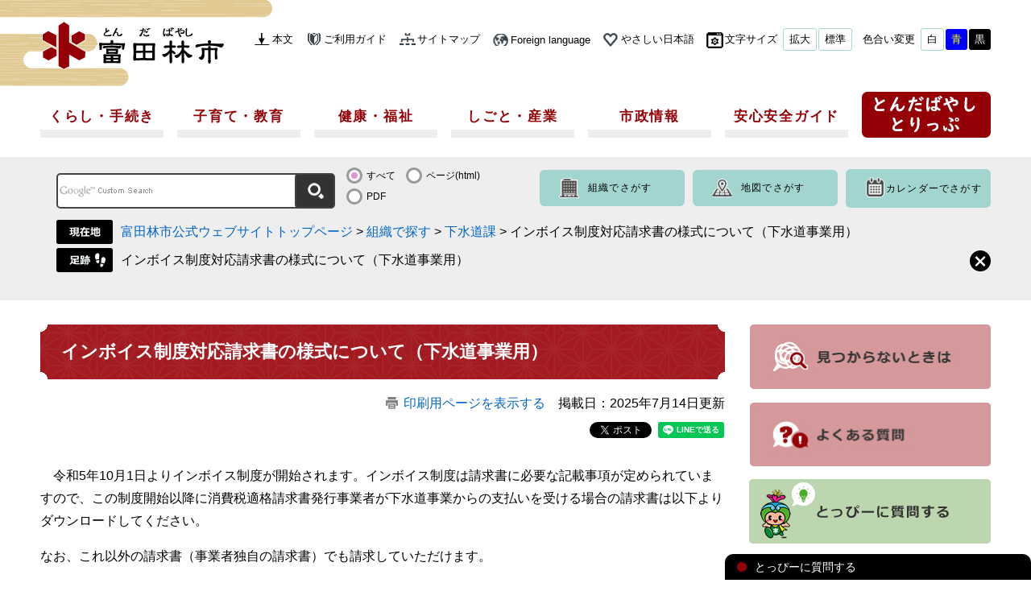

--- FILE ---
content_type: text/html
request_url: https://www.city.tondabayashi.lg.jp/site/water/93839.html
body_size: 20253
content:
<!DOCTYPE html>
<html lang="ja">
<head>
<meta http-equiv="X-UA-Compatible" content="IE=edge">
<meta charset="utf-8">
<meta name="keywords" content="インボイス制度対応請求書の様式について">
<meta name="description" content="インボイス制度対応請求書の様式について">
<meta property="og:locale" content="ja_JP">
<meta property="og:site_name" content="富田林市公式ウェブサイト">
<meta property="og:type" content="website">
<meta property="og:image" content="https://www.city.tondabayashi.lg.jp/img/ogillust.png">
<meta name="twitter:card" content="summary_large_image">
<meta property="og:title" content="インボイス制度対応請求書の様式について（下水道事業用）">
<meta name="viewport" content="width=device-width, initial-scale=1.0">
<title>インボイス制度対応請求書の様式について（下水道事業用） - 富田林市公式ウェブサイト</title>
<style  media="all">
@import url("/ssi/css/detail2.css");
@import url("/ssi/css/sp-detail2.css") screen and (max-width: 670px);
</style>
<link rel="stylesheet"  media="print" href="/ssi/css/print.css">
<script src="/ssi/js/color.js"></script>
<script src="/ssi/js/fontsize.js"></script>
<script src="/ssi/js/print.js"></script>
<link rel="shortcut icon" href="/favicon.ico" type="image/vnd.microsoft.icon">
<link rel="icon" href="/favicon.ico" type="image/vnd.microsoft.icon">
<link rel="apple-touch-icon" href="/apple-touch-icon.png">
<script src="/ssi/js/escapeurl.js"></script>
<script src="/ssi/js/jquery.js"></script>
<script src="/ssi/js/jquery-migrate.js"></script>
<script src="/ssi/js/checksp.js"></script>
<script src="/ssi/js/match-height.js"></script>
<script src="/ssi/js/common.js"></script>
<script src="/ssi/js/s-google.js"></script>
<script src="/ssi/js/footstep.js"></script>
<link rel="stylesheet" href="/ssi/css/footstep.css">
<!-- やさしい日本語・音声読み上げここから -->
<script src="https://tsutaeru.cloud/assets/snippet/js/tsutaeru.js?api_key=3098acea-051f-4a02-a1fc-b360d9173c8e"></script>
<script src="https://tsutaeru.cloud/assets/snippet/js/tsutaeru_mo.js"></script>
<script>
__tsutaeruMO.init({
	access_token: '26cb642a-bbb1-457f-971c-637c904fcd8a',
	exclusion_class: 'no_tsutaeru',
	toolbar: {
		message: true,
		fixed: false
	}
});
</script>
<script src="/ssi/js/tsutaeru-setting.js"></script>
<!-- やさしい日本語・音声読み上げここまで -->
<script src="/ssi/js/last-page-parts-load-1.js"></script>
<!-- Google tag (gtag.js) -->
<script async src="https://www.googletagmanager.com/gtag/js?id=G-6RX6X67CZQ"></script>
<script>
  window.dataLayer = window.dataLayer || [];
  function gtag(){dataLayer.push(arguments);}
  gtag('js', new Date());

  gtag('config', 'G-6RX6X67CZQ');
</script>
</head>
<body id="soshiki_detail">
<div id="fb-root"></div>
<script>(function(d, s, id) {
  var js, fjs = d.getElementsByTagName(s)[0];
  if (d.getElementById(id)) return;
  js = d.createElement(s); js.id = id;
  js.src = "//connect.facebook.net/ja_JP/sdk.js#xfbml=1&version=v2.0";
  fjs.parentNode.insertBefore(js, fjs);
}(document, 'script', 'facebook-jssdk'));</script>
<!-- コンテナここから -->
<div id="container">

<!-- レコメンドここから -->
<script src="/ssi/js/recommend.js"></script>
<iframe style="display:none;" id="oProxy" src="https://wwwa.netcrew-analysis.jp/recommend/proxy.html" title="レコメンド情報"></iframe>
<!-- レコメンドここまで -->

<span class="hide"><a id="pagetop">ページの先頭です。</a></span>
<span class="hide"><a href="#skip">メニューを飛ばして本文へ</a></span>

<!-- ヘッダー全体ここから -->
<div id="header">
<!-- header1ここから -->
<button type="button" id="spm_sp">スマートフォン表示</button>
<div id="spm_wrap"><button type="button" id="spm_menu"><span class="hide">メニュー</span></button><button type="button" id="spm_pc"><span class="hide">パソコン表示</span></button></div>
<div id="header2">
<!-- ヘッダーここから -->
<div id="he_left"><img src="/img/common/logo_background.png" alt="logo_background" class="logo_background"><p id="logo"><a href="/index2.html"><img src="/img/common/logo.png" alt="富田林市役所" width="230" height="64"></a></p></div>
<div id="he_right">
	<div id="he_right_a">

		<div id="header_func">
			<noscript><p>JavaScriptが無効のため、文字の大きさ・背景色を変更する機能を使用できません。</p></noscript>
			<ul>
				<li id="skip_link"><a href="#main">本文</a></li>
				<li><a href="/site/userguide/" class="userguide">ご利用ガイド</a></li>
				<li><a href="/sitemap.html" class="sitemap">サイトマップ</a></li>
				<li><a href="/site/userguide/foreign.html" lang="en" class="language">Foreign language</a></li>
				<li class="h_item h_item__easy">
					<a href="javascript:__tsutaeruMO.start();" class="h_easy js_easy_ari" id="btn_easy_start">やさしい日本語</a>
					<a href="javascript:__tsutaeruMO.reset();" class="h_easy js_easy_nsi js_tteru_reset_btn" id="btn_easy_reset">もとに戻す</a>
				</li>
				<li id="moji_size">
					<!-- 文字の大きさ変更ここから -->
					<dl>
					<dt>文字サイズ</dt><!--
					--><dd><a id="moji_large" href="javascript:fsc('larger');" title="文字サイズを拡大する">拡大</a></dd><!--
					--><dd><a id="moji_default" href="javascript:fsc('default');" title="文字サイズを標準にする">標準</a></dd>
					</dl>
					<!-- 文字の大きさ変更ここまで -->
				</li>
				<li id="haikei_color">
					<!-- 背景の変更ここから -->
					<dl>
					<dt>色合い変更</dt><!--
					--><dd><a id="haikei_white" href="javascript:SetCss(1);" title="背景色を白色に変更する">白</a></dd><!--
					--><dd><a id="haikei_blue"  href="javascript:SetCss(3);" title="背景色を青色に変更する">青</a></dd><!--
					--><dd><a id="haikei_black" href="javascript:SetCss(2);" title="背景色を黒色に変更する">黒</a></dd>
					</dl>
					<!-- 背景の変更ここまで -->
				</li>
			</ul>
		</div>

	</div>
</div>
<!-- ヘッダーここまで -->
</div>
<!-- header1ここまで -->
<!-- header2ここから -->
<div id="top_search">
<!-- グローバルタブここから -->
<div id="top_search_a">
<ul>
<li id="gnav1"><a href="/life/1/">くらし・手続き</a></li>
<li id="gnav2"><a href="/life/2/">子育て・教育</a></li>
<li id="gnav3"><a href="/life/3/">健康・福祉</a></li>
<li id="gnav4"><a href="/life/4/">しごと・産業</a></li>
<li id="gnav5"><a href="/life/5/">市政情報</a></li>
<li id="gnav6"><a href="/life/6/">安心安全ガイド</a></li>
<li id="gnav0"><a href="https://tondabayashi-trip.com/"><span class="hide">とんだばやしとりっぷ</span></a><span class="external_link_text">＜外部リンク＞</span></li>
</ul>
</div>
<!-- グローバルタブここまで -->
</div>
<div id="nav" class="clone-nav">
<div id="nav_top_search_a">
<ul>
<li id="nav_gnav7"><a href="/"></a></li>
<li id="nav_gnav1"><a href="/life/1/">くらし・手続き</a></li>
<li id="nav_gnav2"><a href="/life/2/">子育て・教育</a></li>
<li id="nav_gnav3"><a href="/life/3/">健康・福祉</a></li>
<li id="nav_gnav4"><a href="/life/4/">しごと・産業</a></li>
<li id="nav_gnav5"><a href="/life/5/">市政情報</a></li>
<li id="nav_gnav6"><a href="/life/6/">安心安全ガイド</a></li>
<li id="nav_gnav8"><a href="https://tondabayashi-trip.com/">とんだばやしとりっぷ</a><span class="external_link_text">＜外部リンク＞</span></li>
</ul>
</div></div>
<div id="header_search_wrap">
<div id="header_search">
<!-- 検索ここから -->
<div id="top_search_keyword">
<!-- Googleカスタム検索ここから -->
<form aria-label="キーワード検索フォーム" action="/search.html" method="get" id="cse-search-box" name="cse-search-box" onsubmit="return google_go();">
<input type="hidden" name="cx" value="001862612500113099491:j2tuiar3n2k"><!--
--><input type="hidden" name="cof" value="FORID:11"><!--
--><input type="hidden" name="ie" value="UTF-8"><!--
--><input type="hidden" name="q" id="q" value=""><!--
--><input type="text" name="init_q" value="" id="tmp_query"><!--
--><input type="submit" value="" id="submit" name="sa">
<div id="cse_filetype">
<fieldset>
<legend class="hide">検索対象</legend>
<span class="cse_filetypeselect"><input type="radio" name="google_filetype" id="filetype_all" value="" checked="checked"><label for="filetype_all" onclick="return clickInput(this);" onkeypress="return clickInput(this);">すべて</label></span>
<span class="cse_filetypeselect"><input type="radio" name="google_filetype" id="filetype_html" value="1"><label for="filetype_html" onclick="return clickInput(this);" onkeypress="return clickInput(this);">ページ(html)</label></span>
<span class="cse_filetypeselect file_pdf"><input type="radio" name="google_filetype" id="filetype_pdf" value="2"><label for="filetype_pdf" onclick="return clickInput(this);" onkeypress="return clickInput(this);">PDF</label></span>
</fieldset>
</div>
</form>
<script src="//www.google.com/coop/cse/brand?form=cse-search-box"></script>
<!-- Googleカスタム検索ここまで -->
</div>
<!-- 検索ここまで -->
<div id="header_search_link">
<ul>
<li id="soshiki_search"><a href="/soshiki/">組織でさがす</a></li>
<li id="map_search"><a href="/soshiki/6/14047.html">地図でさがす</a></li>
<li id="calendar_search"><a href="/calendar/">カレンダーでさがす</a></li>
</ul>
</div>
</div>
</div>
<!-- header2ここまで -->
</div>
<!-- ヘッダー全体ここまで -->
<!-- ぱんくずナビここから -->
<div id="pankuzu_header">
<div id="pankuzu_wrap">
<!-- [[pankuzu_start]] -->
<div class="pankuzu">
<span class="pankuzu_class pankuzu_class_top"><a href="/">富田林市公式ウェブサイトトップページ</a></span>
<span class="pankuzu_mark"> &gt; </span>
<span class="pankuzu_class"><a href="/soshiki/">組織で探す</a></span>
<span class="pankuzu_mark"> &gt; </span>
<span class="pankuzu_class"><a href="/soshiki/49/">下水道課</a></span>
<span class="pankuzu_mark"> &gt; </span>
<span class="pankuzu_class pankuzu_class_current">インボイス制度対応請求書の様式について（下水道事業用）</span>
</div>
<!-- [[pankuzu_end]] -->

<!-- [[pankuzu2_start]] --><!-- [[pankuzu2_end]] -->

<!-- [[pankuzu_life_start]] --><!-- [[pankuzu_life_end]] -->
</div>
</div>
<!-- ぱんくずナビここまで -->
<div id="mymainback">

<!-- サイドバー1ここから -->
<!-- サイドバー1ここまで -->

<!-- メインここから -->
<div id="main">
<div id="main_a">
<hr class="hide">
<p class="hide"><a id="skip">本文</a></p>



<div id="main_header">
<h1>インボイス制度対応請求書の様式について（下水道事業用）</h1>
</div>

<!-- main_bodyここから -->
<div id="main_body">
<div id="content_header" class="text_r"><span><a id="print_mode_link" href="javascript:print_mode();">印刷用ページを表示する</a></span><span>掲載日：2025年7月14日更新</span><br><span id="common_button_sns">
<span id="sns_button_twitter"><a href="https://twitter.com/share" class="twitter-share-button">Tweet</a><span class="external_link_text">＜外部リンク＞</span> <script>!function(d,s,id){var js,fjs=d.getElementsByTagName(s)[0],p=/^http:/.test(d.location)?'http':'https';if(!d.getElementById(id)){js=d.createElement(s);js.id=id;js.src=p+'://platform.twitter.com/widgets.js';fjs.parentNode.insertBefore(js,fjs);}}(document, 'script', 'twitter-wjs');</script></span>

<span id="sns_button_facebook"><script>document.write('<span class="fb-share-button" data-href="'+htmlspecialchars_URL(location.href)+'" data-layout="button" data-size="small"><a target="_blank" rel="noreferrer noopener" href="https://www.facebook.com/sharer/sharer.php?u='+htmlspecialchars_URL(location.href)+'&src=sdkpreparse" class="fb-xfbml-parse-ignore">シェアする</a></span>');</script></span>


<span id="sns_button_line">
<script>
	document.write('<div class="line-it-button" data-lang="ja" data-type="share-a" data-url="' + htmlspecialchars_URL(location.href) + '" style="display: none;"></div>');
</script>
<script src="https://d.line-scdn.net/r/web/social-plugin/js/thirdparty/loader.min.js" async="async" defer="defer"></script>
</span>
</span></div>

<div class="detail_free" ><p>　令和5年10月1日よりインボイス制度が開始されます。インボイス制度は請求書に必要な記載事項が定められていますので、この制度開始以降に消費税適格請求書発行事業者が下水道事業からの支払いを受ける場合の請求書は以下よりダウンロードしてください。</p>

<p>なお、これ以外の請求書（事業者独自の請求書）でも請求していただけます。</p>

<h2>PDF形式</h2>

<ul style="margin-left: 1em;">
<li><a href="/uploaded/attachment/93024.pdf">(PDF版)(1)【下水道事業用】請求書 [PDFファイル／75KB]</a></li>
<li><a href="/uploaded/attachment/93025.pdf">(PDF版)(2)【下水道事業用】業務委託請求書（完了払） [PDFファイル／68KB]</a></li>
<li><a href="/uploaded/attachment/93026.pdf">(PDF版)(3)【下水道事業用】業務委託請求書（前払金・部分払・竣工払） [PDFファイル／79KB]</a></li>
<li><a href="/uploaded/attachment/93027.pdf">(PDF版)(4)【下水道事業用】工事請負請求書（竣工払） [PDFファイル／67KB]</a></li>
<li><a href="/uploaded/attachment/93035.pdf">(PDF版)(5)【下水道事業用】工事請負請求書（前払金・部分払・竣工払） [PDFファイル／78KB]</a></li>
</ul>

<h2>Excel形式</h2>

<ul style="margin-left: 1em;">
<li><a href="/uploaded/attachment/107370.xls">(1)【下水道事業用】請求書 [Excelファイル／105KB]</a></li>
<li><a href="/uploaded/attachment/107371.xls">(2)【下水道事業用】業務委託請求書（完了払） [Excelファイル／52KB]</a></li>
<li><a href="/uploaded/attachment/107372.xls">(3)【下水道事業用】業務委託請求書（前払金・部分払・竣工払） [Excelファイル／54KB]</a></li>
<li><a href="/uploaded/attachment/107373.xls">(4)【下水道事業用】工事請負請求書（竣工払） [Excelファイル／48KB]</a></li>
<li><a href="/uploaded/attachment/107374.xls">(5)【下水道事業用】工事請負請求書（前払金・部分払・竣工払） [Excelファイル／81KB]</a></li>
</ul>
</div>










<div>
<div class="pdf_download">
<p class="pdf_img"><a href="https://get.adobe.com/jp/reader/" target="_blank"><img src="/uploaded/library/get_adobe_reader.png" width="158" height="39" alt="Adobe Reader" class="img_b"></a><span class="external_link_text">＜外部リンク＞</span></p>
<p class="tenpu_txt">
PDF形式のファイルをご覧いただく場合には、Adobe社が提供するAdobe Readerが必要です。<br>
Adobe Readerをお持ちでない方は、バナーのリンク先からダウンロードしてください。（無料）<br class="floatend">
</p>
</div>
<!-- [[add-template-windowsmediaplayer]] -->
</div>
<!-- section_footerここから -->
<div id="section_footer">
<div id="section_footer_title"><h2>このページに関するお問い合わせ先</h2></div>
<div id="section_footer_name"><strong><a href="/soshiki/49/">下水道課</a></strong></div>
<div id="section_footer_info">
<span class="section_footer_zip">〒584-0084</span>
<span class="section_footer_address">大阪府富田林市桜ケ丘町2-8<br>
（郵便物発送先は、〒584-8511　大阪府富田林市常盤町1-1）<br>
メールアドレス：gesui@city.tondabayashi.lg.jp</span><br>
<span class="section_footer_tel">電話：0721-25-1000</span>
<span class="section_footer_grpname">（代表）</span>
<span class="section_footer_fax">　ファクス：0721-24-6876</span><br>
<p class="list_email"><a href="https://www.city.tondabayashi.lg.jp/form/detail.php?sec_sec1=49&lif_id=129450">メールでのお問い合わせはこちら</a></p>
</div>
</div>
<!-- section_footerここまで -->


<div id="main_osusume_contents">
	<h2>おすすめコンテンツ</h2>
	<input type="hidden" id="osusume_ctg_id" value="0"> 
	<div id="osusume_contents_area"></div>
</div>


</div>
<!-- main_bodyここまで -->

</div>
</div>
<!-- メインここまで -->
<hr class="hide">

<!-- サイドバー2ここから -->
<div id="sidebar2" class="cf">

<div id="important_noticest_area"></div>

<!-- レコメンドここから -->
<div id="recommend_tag" style="display: none;">
<div id="sidebar_recommend">
<div id="recommend_title"><h2><img src="/img/common/ttl_recommend.png" alt="このページを見ている人はこんなページも見ています" width="262" height="53"></h2></div>
<!-- [[recommend_tag]] -->
</div>
</div>
<!-- レコメンドここまで -->
<div id="common_banner_link">
<ul>
<li><a href="/sitemap.html"><img src="/img/common/banner_mitsukaranai.jpg" width="300" height="80" alt="見つからないときは"></a></li>
<li><a href="/life/sub/2/"><img src="/img/common/banner_faq.jpg" width="300" height="80" alt="よくある質問"></a></li>
<li><a href="/webchat.html"><img src="/img/common/toppy_webchat.jpg" width="300" height="80" alt="とっぴーに質問する"></a></li>
</ul>
</div>
</div>
<!-- サイドバー2ここまで -->

<!-- footer0ここから -->
<div></div>
<!-- footer0ここまで -->

</div><!-- 3カラム終わり -->

<!-- フッターここから -->
<div id="footer">
<!-- footer1ここから -->
<div id="footer_icon">
<!-- <div id="effort"></div> -->
<div id="backortop">
<div id="to_top"><a href="#pagetop"><span>このページのトップへ</span></a></div>
<a href="javascript:history.back();" id="to_back"><img src="/img/common/previous_page.png" alt="previous_page"></a>
</div>
</div>
<div id="footer_navi">
<ul>
<li><a href="/site/userguide/about.html">リンク・著作権・免責事項</a></li><!--
--><li><a href="/site/userguide/privacy.html">個人情報保護</a></li><!--
--><li><a href="/site/userguide/accessibility.html">ウェブアクセシビリティ</a></li><!--
--><li><a href="/soshiki/6/1841.html">リンク集</a></li>
</ul>
</div>
<!-- footer1ここまで -->
<!-- author_infoここから -->
<div id="author_info">
<div id="author_box">
<p>
<span class="f_author">富田林市役所</span><br>
<span class="f_number">法人番号 &nbsp;&nbsp;7000020272141</span><br>
<span class="f_address">〒584-8511 大阪府富田林市常盤町1-1</span><span class="f_contact"><span>電話：0721-25-1000（代表）</span><span>ファクス：0721-25-9037</span></span><br>
<span class="f_detail">開庁時間：月曜日～金曜日（土・日曜、祝日、年末年始（12月29日～1月3日）を除く）9時00分～17時30分</span><br>
</p>
<div id="information">
<div id="footer_access"><a href="/soshiki/6/1843.html">市役所へのアクセス</a></div>
<div id="footer_mail"><a href="/site/siminnokoe/toiawase.html">メールでのお問い合わせ</a></div>
<div id="footer_sdgs"><a href="/soshiki/4/30351.html"><img src="/img/top/bnr_footer_sdgs.png" alt="富田林市はエス・ディー・ジーズに取り組んでいます"></a></div>
</div>
<div id="footer_img"></div>
<p id="copyright">Copyright(C) 2018 Tondabayashi City.</p>
</div>
</div>
<!-- author_infoここまで -->
<!-- バナー広告ここから -->
<!-- バナー広告ここまで -->
</div><!-- フッターここまで -->

</div><!-- コンテナここまで -->


<script>
  (function (c, n, s) {
    if (c[n] === void 0) {c['ULObject'] = n;
      c[n] = c[n] || function () {(c[n].q = c[n].q || []).push(arguments)};
      c[n].l = 1 * new Date();var e = document.createElement('script');
      e.async = 1;e.src = s + "/chatbot.js";
      var t = document.getElementsByTagName('script')[0];t.parentNode.insertBefore(e, t);}
    })(window, 'ul_widget', 'https://support-widget.nakanohito.jp');
  ul_widget('init', {'id': 260});
</script>

</body>
</html>

--- FILE ---
content_type: text/html
request_url: https://www.city.tondabayashi.lg.jp/parts/last_page_osusume_contents_0.html?_=1768737404081
body_size: 1123
content:
<ul><li><div><a href="/site/kazei/42960.html"><img src="/parts/image/r3zeikaisei.png" alt="令和3年度分より個人住民税における未婚のひとり親に対する税制が見直されました"></a></div><div><a href="/site/kazei/42960.html"><span class="osusume_link">個人住民税における未婚のひとり親に対する税制が見直されました</span></a></div></li><li><div><a href="https://www.city.tondabayashi.lg.jp/site/iju/"><img src="/parts/image/ijuu.png" alt="富田林市移住応援ポータルサイト"></a></div><div><a href="https://www.city.tondabayashi.lg.jp/site/iju/"><span class="osusume_link">富田林市移住応援ポータルサイト</span></a></div></li><li><div><a href="/soshiki/32/20690.html"><img src="/parts/image/akiyabanku.png" alt="空き家バンク制度を創設。登録物件募集中"></a></div><div><a href="/soshiki/32/20690.html"><span class="osusume_link">富田林市空き家バンク制度について</span></a></div></li><li><div><a href="/soshiki/19/10037.html"><img src="/parts/image/tyoukai.png" alt="町会・自治会への加入のご案内"></a></div><div><a href="/soshiki/19/10037.html"><span class="osusume_link">町会・自治会への加入のご案内</span></a></div></li></ul>

--- FILE ---
content_type: text/css
request_url: https://www.city.tondabayashi.lg.jp/ssi/css/sp-layout.css
body_size: 8307
content:
@charset "utf-8";

html {
	font-size: 62.5%;
}
body {
	min-width: 320px;
	word-break: normal;
	font-size: 1.4rem !important;
}

#print_mode_link {
	display: none;
}

/* ブックマーク機能 */
#keep_page {
	display: none !important;
}

/* ヘッダ */
#header {
	margin: 0px;
	padding: 0px;
	width: auto;
	height: auto;
	position: relative;
}

#header2 {
	display: block;
	width: 100%;
	height: auto;
	min-height: 72px;
	margin: 0px;
	padding: 0px;
	background: #000;
	position: relative;
	top: 0;
	left: 0;
	z-index: 1;
}

#header2 > div#he_right {
	display: none;
	text-align: left;
}
.acc_open #header2 > div#he_right {
	display: block;
}
#header_func {
	color: #fff;
}
#header_func > ul {
	-webkit-box-pack: center;
	    -ms-flex-pack: center;
	        justify-content: center;
}
#header_func > ul li {
	padding-bottom: .5em;
}
#header_func ul li a,
#header_func ul li dd a,
#header_func dt, #header_func dd {
	color: #fff;
}
#header_func ul li a {
	padding-top: 5px;
	padding-bottom: 5px;
}
#header_func > ul li#skip_link {
	display: none;
}
#header_func #moji_size dl {
	background: none;
	padding-left: 0px;
}
#header2 > div#he_left {
	display: block;
	width: fit-content;
	height: auto;
}
#he_left p a img,
#he_left h1 a img {
	visibility: hidden;
	width: 160px;
	height: 45px;
	margin: 10px 0px 10px 15px;
	padding: 0px;
}

#he_left .logo_background {
	visibility: hidden;
}
#he_left p#logo, #he_left h1#logo {
	margin: 0px;
	position: relative;
}
#he_left p#logo a, #he_left h1#logo a {
	background: url(/img/common/nav_logo.png);
	background-size: 120px auto;
	background-repeat: no-repeat;
	background-position: center center;
	margin: 0px 0px 0px 15px;
}

#spm_wrap {
	display: block;
	position: absolute;
	z-index: 100;
	top: 15px;
	right: 15px;
	width: 100px;
	height: 40px;
	margin: 0px auto;
	padding: 0px;
	text-align: right;
}
#spm_wrap button {
	position: absolute;
	right: 0px;
	display: block;
	width: 45px;
	height: 40px;
	margin: 0px;
	padding: 0px;
	color: transparent;
	background-position: center center;
	background-repeat: no-repeat;
	background-size: cover;
	background-color: #000;
	-webkit-border-radius: 4px;
	-moz-border-radius: 4px;
	border-radius: 4px;
	border: none;
}

.acc_close button#spm_menu {
	background-image:url(/img/sp/btn_menu.png);
	padding-bottom: 15px;
}
.acc_close.acc_open > button#spm_menu {
	background-image:url(/img/sp/menu_close.png);
	padding-bottom: 15px;
}


#spm_wrap button#spm_pc {
        /* display: none; */
	left: 0px;
	background-image: url(/img/sp/btn_pc.png);
}

#spm_sp {
	padding: 10px;
	position: fixed;
	background: rgba(0,0,0,0.5);
	width: 100%;
	z-index: 100;
	top: 0;
	color: #fff;
	font-weight: bold;
	font-size: 1.4rem;
}

/* パンくず */
#pankuzu_wrap {
	width: 100%;
	margin: 0px;
	padding: 0px;
}
#pankuzu_header {
	padding: 5px 10px;
}
.pankuzu, .pankuzu:first-child {
	/* padding: 5px 0px 5px 80px; */
}
.pankuzu:first-child {
	background-position: top 5px left;
	padding-left: 80px;
}
/* あしあと */
#footstep_wrap {
	display: none;
}

/* ページ内目次 */
#sp_page_index_link_wrap, #main_body #sp_page_index_link_wrap {
	display: block;
	width: auto;
	padding: 10px;
}

#sp_page_index_link_toggle {
	width: 100%;
	height: auto;
	margin: 0px;
	padding: 1rem;
	font-size: 1.8rem;
	border: 1px solid #333;
	background: url(/img/sp/acc_open.png) no-repeat right 10px center #eee;
	background-size: 20px;
	border-radius: 10px;
}
#sp_page_index_link_toggle.open {
	background-image: url(/img/sp/acc_close.png);
}
#sp_page_index_link_toggle:focus {
	outline: none;
}

#main #main_a ul#sp_page_index_link {
	list-style: none;
	margin: 0px;
	padding: 0px;
}

#main #main_a ul#sp_page_index_link li {
	border-bottom: 1px solid #ccc
}
#main #main_a ul#sp_page_index_link li a {
	display: block;
	padding: 12px;
	padding-right: 24px;
	background: url(/img/sp/arrow_r.png) no-repeat right 10px center;
	background-size: 9px 14px;
	text-decoration: none;
}
#main #main_a ul#sp_page_index_link li a.sp_headtype_h2 {padding-left: 10px;font-size: 2.0rem;line-height: 1.2em;}
#main #main_a ul#sp_page_index_link li a.sp_headtype_h3 {padding-left: 20px;font-size: 1.8rem;line-height: 1.2em;}
#main #main_a ul#sp_page_index_link li a.sp_headtype_h4 {padding-left: 30px;font-size: 1.6rem;line-height: 1.2em;}
#main #main_a ul#sp_page_index_link li a.sp_headtype_h5 {padding-left: 40px;font-size: 1.4rem;line-height: 1.2em;}
#main #main_a ul#sp_page_index_link li a.sp_headtype_h6 {padding-left: 50px;font-size: 1.2rem;line-height: 1.2em;}

/* 3カラム */
#mymainback {
	width: auto;
	clear: both;
	float: none;
	margin: 0px;
	padding: 0px;
	display: -webkit-box;
	display: -moz-box;
	display: -ms-flexbox;
	display: -webkit-flex;
	display: flex;
	-webkit-flex-direction: column;
	flex-direction: column;
}

#main {
	-webkit-order: 10;
	order: 10;
	clear: both;
	float: none;
	margin: 0px;
	padding: 0px;
}
#main_a {
	width: 100%;
	margin: 0px !important;
	padding: 0px !important;
	z-index: 2;
	position: relative;
}

#sidebar1 {
	-webkit-order: 20;
	order: 20;
	clear: both;
	float: none;
	margin: 0px;
	padding: 0px;
	left: 0px;
	width:auto;
}

#sidebar2 {
	-webkit-order: 30;
	order: 30;
	clear: both;
	float: none;
	margin: 0px;
	padding: 0px;
}

/* フッター */
#footer {
        -webkit-order: 40;
	order: 40;
	clear: both;
	float: none;
	margin: 0px;
	padding: 0px;
	background: #950006;
}
#information div {
	margin-bottom: 10px;
}
#footer > div {
	width: 100%;
}
#footer > div#footer_navi,
#footer > div#author_info #author_box > p:not(#copyright) {
	padding-right: 0;
}
#footer #footer_icon {
	padding-top: 30px;
	display: -webkit-box;
	display: -ms-flexbox;
	display: flex;
	-ms-flex-wrap: nowrap;
	flex-wrap: nowrap;
	-webkit-box-pack: justify;
	-ms-flex-pack: justify;
	justify-content: flex-end;
}

#footer > div#footer_navi {
	margin-top: 10px;
}
#footer_navi ul {
	width: auto;
	padding: 20px 0px 15px 0px;
        font-size: 1.3rem;
	text-align: center;
}
#footer_navi li {
	margin-bottom: 18px;
}
#footer_navi li a {
	padding: 0px 10px;
}

#author_info {}

#author_box {
	background: none;
	padding: 10px;
}
#information{
	text-align: center;
}
#author_box p span {
	font-size: 1.3rem;
}
#author_box p span.f_author {
	display: block;
	padding: 0px;
}
#author_box p span.f_author:after {
	display: none;
}
#footer_img {
	background: url(/img/common/bg_footer.png) no-repeat center;
	height: 352px;
}
#author_box p#copyright {
	margin: 5px 0px 2px 0px;
	font-size: 1.2rem;
}

/* ページトップ */
#effort {
	position: relative;
        display: inline-block;
        width: auto;
        margin-top: 8px;
}
#backortop {
	display: inline-block;
}
#backortop div, #backortop a {
        position: static;
}

/* 見つからないとき・よくある質問バナー */
#common_banner_link {
	width: 100%;
	margin: 10px 0;
}
#common_banner_link li, #sidebar1 #common_banner_link li, #sidebar2 #common_banner_link li {
	display: inline-block;
	vertical-align: top;
	max-width: 46%;
	padding: 0;
	min-width: 298px;
	float: left;
	margin: 0px 0px 10px 10px;
}
#common_banner_link li img {
	max-width: 100%;
	height: auto;
}

/* サイドバー */
.sidebar1_box {
	width: auto;
	float: none;
	margin-bottom: 1px;
	padding: 0px;
	border: none;
}

#sidebar2 h2 {
	text-align: left;
}

#sidebar2 .kanren_back h2 {
	display: block;
	width: auto;
}

#sidebar2 .kanren_back_white {
	width: auto;
	height: auto;
	padding: 2px;
	border-top: 1px solid #bfbfbf;
}
#sidebar2 .kanren_back_white h2 {
	border-left: 4px solid #F00;
	margin: 5px;
	line-height: 1;
	height: auto;
}

#sidebar2 .tit_thema {
	float: none !important;
	clear:both !important;
	background: none;
	padding: 0px;
	margin: 0px 0px 4px 0px;
	width: 100% !important;
	color: #000;
}
#sidebar2 .tit_thema h2 {
	float: none;
	min-height: 0px;
}

#sidebar2 p {
	margin: 0px;
	padding: 2px;
}

#sidebar2_top,
#sidebar2_bottom img {
	display: none;
}

#sidebar2 .kanren_back {
	padding: 0px;
}

#main_body .text_r {
	padding: 4px 12px;
}

--- FILE ---
content_type: text/css
request_url: https://www.city.tondabayashi.lg.jp/ssi/css/sp-parts-general.css
body_size: 3047
content:
@charset "utf-8";
#main_body {
	width: auto !important;
	margin: 0px;
	padding: 0px;
	float: none;
	line-height: 1em;
	word-wrap: break-word;
}

#main_header .h1box{
  padding:3px 0px 3px;
}

#main #main_a h1 {
	/*padding: 0.8em;*/
}

#main_header_img h1{
  border:none !important;
}

#main_body h2, #main_body h3, #main_body h4, #main_body h5, #main_body h6{
	line-height: 1.5em;
}

#main_body h2{
	margin: 10px 0px 10px 0px;
	border-left:none;
	border-right:none;
	border-top: none;
}

#main_body h3{
	margin-bottom:0px;
	margin-top:10px;
	border-left:none;
	border-right:none;
}

#main #main_a h3{}

#main #main_a h3.acc_title{
	margin: 0px;
}
#main #main_a h3 a{}

#main_body h4{}

#main #main_a #in_sidebar2 .menu_list_a ul{
	margin:0px;
	float:none;
	padding:0px;
	text-align:center;
}

#main #main_a #main_header{
	width:auto;
	margin-bottom: 10px;
	background-size: auto 48px;
}
#main #main_a #main_header2-1{
	width: auto;
	height: 60px;
	background-size: contain;
	margin-bottom: 0px;
}

#main_body .h2box, #kakubu_body .h2box{
	margin:0px;
}

#main #main_a ul{
	margin:0px;
}

#main_body li{
	list-style-position:outside;
}

#main_header{
	margin:0px;
	padding:0px;
	background-position:bottom left;
}

#main_header h1{
	padding: 12px;
}

#main #main_a .list_type_b_list h2{
	margin-bottom:0px !important;
	margin-top:0px;
}

/* 大分類 */
.link_box｛
	border: 1px solid red;
	float: none !important;
｝

.link_box .link_ichiran1 {
	margin: 10px 0px 20px 0px;
}

#main #main_a #lifestage .down_arrow {
	float: left;
}

.soshiki_header span {
	padding-bottom: 7px;
}

/* 新着情報一覧ページ */
#main_body .list_ccc_new ul {
	width: 100%;
	height: auto;
	margin: 0px;
	padding: 0px;
}
#life_list2 #main #main_a .list_ccc_new ul,
#life_list1 #main #main_a .list_ccc_new ul {
	width: 100%;
}
#main #main_a .list_ccc_new li {
clear: both;
 	list-style: none outside none;
	margin: 0px;
	padding: 12px;
	padding-right: 24px;
	background: url(/img/sp/arrow_r.png) no-repeat 97% center;
	background-size: 9px 14px;
	line-height: 1.2em;
	border-bottom: 2px solid #EEEEEE;
	-webkit-box-sizing: border-box;
	-moz-box-sizing: border-box;
	box-sizing: border-box;
	width: 100%;
}
#main_body .list_ccc_new li > span:first-child {
	position: static;
	padding-left: 0px;
}
#main_body .list_ccc_new li > span:first-child:before {
	display: none;
}
.list_ccc_new .span_a,
.list_ccc_new .span_b,
.list_ccc_new .span_c {
	/*display: block;*/
	float: none;
	width: auto;
	margin: 0px;
	padding: 0px;
	border: none;
	background: none;
}

/* 目的 */
#soshiki_detail #main #main_a .recommend_content {
	width: 100%;
	display: block;
	margin-top: -0.7em;
}
#soshiki_detail #main #main_a .recommend_content ul {
	width: auto;
	margin: 0px;
	display: inline-block;
}
#soshiki_detail #main #main_a .recommend_content li {
	width: 35%;
	display: inline-block;
	vertical-align: top;
}
#soshiki_detail #main #main_a .recommend_content li >img {
	max-width: 100%;
}
#section_footer_info p.list_email {
	/* width: 35%; */
}

--- FILE ---
content_type: text/css
request_url: https://www.city.tondabayashi.lg.jp/ssi/css/sp-parts.css
body_size: 11951
content:
@charset "utf-8";

/* リスト */
.list_type_a_list {
	border: none;
	margin: 10px 0px;
	padding: 0px;
}
.list_type_a_title, h2.list_type_a_title {
	background-position: 5px center;
	padding: 15px 10px 15px 45px;
}

.list_type_a_list dl,
.list_ccc dl {
	padding: 0px;
}
.list_type_a_list dl dt,
.list_ccc dl dt {
	display: none;
}
.list_type_a_list dl dd,
.list_ccc dl dd {
	padding: 12px 15px;
	border-bottom: 1px solid #cccccc;
	background: url("/img/icon_migi1.gif") no-repeat 4px center;
}
.list_type_a_list dl dd,
.list_ccc > dl {
	border-top: 1px solid #cccccc;
}
.list_type_a_list dl dd,
.list_ccc > dl > * {
	border-top: none;
}
.list_type_a_list dl dd a,
.list_ccc dl dd a {
	display: block;
}

.list_type_information {
	width: 100%;
	padding-top: 10px;
}
.list_type_information .list_type_a_title {
	min-width: 94px;
}
.link_box span {
	display: inline-block;
	width: auto;
	min-width: 83px;
	margin-bottom: 10px;
}
.link_box .link_rss a, .link_box .link_ichiran a, .link_box .link_ichiran1 a {
	padding-right: 20px;
}
.list_type_b_list h2 {
	padding: 10px;
}

#main #main_a .list_ccc ul {
	width: 100%;
	height: auto;
	margin: 0px;
	padding: 0px;
}
#life_list2 #main #main_a .list_ccc ul,
#life_list1 #main #main_a .list_ccc ul {
	width: 100%;
}
#main #main_a .list_ccc li {
	clear: both;
	list-style: none outside none;
	margin: 0px;
	padding: 12px;
	padding-right: 24px;
	background: url(/img/sp/arrow_r.png) no-repeat 97% center;
	background-size: 9px 14px;
	line-height: 1.2em;
	border-bottom: 2px solid #EEEEEE;
	-webkit-box-sizing: border-box;
	-moz-box-sizing: border-box;
	box-sizing: border-box;
	width: 100%;
}

#main_body .list_ccc li > span:first-child {
	position: static;
	padding-left: 0px;
}
#main_body .list_ccc li > span:first-child:before {
	display: none;
}

#main #main_a .list_ccc li.thumb_li {
        border-bottom: 2px dotted #ccc;
        background: none;
}

.list_ccc .span_a,
.list_ccc .span_b,
.list_ccc .span_c {
	/*display: block;*/
	float: none;
	width: auto;
	margin: 0px;
	padding: 0px;
	border: none;
	background: none;
}

.list_ccc .span_d {}
.list_ccc .span_e {}
.list_ccc .span_h {}

.navigation {
	width: auto;
	margin: 0px;
	padding: 0px;
}
#main #main_a #main_body .navigation ul {
	margin: 0px;
	padding: 0px;
}
#main #main_a #main_body .navigation li {
	display: block;
	margin: 0px;
	padding: 12px;
	border: none;
	border-bottom: 1px solid #ccc;
}
#main #main_a #main_body .navigation li a {
	display: block;
	background: url(/img/sp/arrow_r.png) no-repeat right 10px center;
	background-size: 9px 14px;
	padding-right: 24px;
}

#life #main_body > br {
	display: none;
}

.link_box span.link_ichiran {
	line-height: 140%;
}

p.no_data {
	margin: 0px;
	padding: 10px;
}

/* リスト（サムネイルあり） */
div.list_pack > span.span_d,
.list_type_a_list div.list_pack > span.span_d {
	width: 120px;
	height: 80px;
}
div.list_pack > span.span_d img,
.list_type_a_list div.list_pack > span.span_d img {
	max-width: 120px;
	max-height: 80px;
}
div.list_pack > span.span_d:empty:before,
.list_type_a_list div.list_pack > span.span_d:empty:before {
	width: 100px;
	font-size: 1.1rem;
}
div.list_pack > span.span_e,
.list_type_a_list div.list_pack > span.span_e {
	padding: 0px 10px;
}

/* メニューリスト */
.menu_list_a {}

.menu_list_b,
#sidebar1 .menu_list_b, #sidebar2 .menu_list_b,
.menu_list_c,
#sidebar1 .menu_list_c, #sidebar2 .menu_list_c {
	width: auto;
	margin: 0;
	padding: 10px;
}
.menu_list_b li,
#sidebar1 .menu_list_b li, #sidebar2 .menu_list_b li,
.menu_list_c li,
#sidebar1 .menu_list_c li, #sidebar2 .menu_list_c li {
	display: block;
	margin: 0px;
	padding: 12px;
	border: none;
	border-bottom: 1px solid #ccc;
}
.menu_list_b li a,
#sidebar1 .menu_list_b li a, #sidebar2 .menu_list_b li a,
.menu_list_c li a,
#sidebar1 .menu_list_c li a, #sidebar2 .menu_list_c li a {
	display: block;
	background: url(/img/sp/arrow_r.png) no-repeat right 10px center;
	background-size: 9px 14px;
	padding: 0px;
	padding-right: 24px;
}
.menu_list_b li > span:first-child,
#sidebar1 .menu_list_b li > span:first-child, #sidebar2 .menu_list_b li > span:first-child,
.menu_list_c li > span:first-child,
#sidebar1 .menu_list_c li > span:first-child, #sidebar2 .menu_list_c li > span:first-child {
	padding-left: 0px;
}
.menu_list_b li > span:first-child:before,
#sidebar1 .menu_list_b li > span:first-child:before, #sidebar2 .menu_list_b li > span:first-child:before,
.menu_list_c li > span:first-child:before,
#sidebar1 .menu_list_c li > span:first-child:before, #sidebar2 .menu_list_c li > span:first-child:before,
.menu_list_c > ul > li:before,
.menu_list_c > ul > li > ul li:before {
	display: none;
}

.menu_list_cb {}
.menu_list_d {}

/* 大分類 */
#main #main_a div[id^="main_header_life3_"] {
	height: 86px;
	margin: 0px;
	background-size: contain;
}

#main_body .life_menu_wrap,
#main_body .life_menu_wrap > div {
	display: block;
}
#main_body .life_menu_wrap > div.life_menu_left {
	padding-right: 0px;
	margin-bottom: 10px;
}
#main_body .life_menu_wrap > div.life_menu_right {
	width: 100%;
}

#life3_cat_wrap .life_cat_detail {
	float: none;
	width: auto;
	margin: 0px;
}
#main #main_a #life3_cat_wrap .life_cat_detail ul {
	margin: 0px;
}
#main #main_a #life3_cat_wrap .life_cat_detail li {
	display: block;
	margin: 0px;
	padding: 12px;
	border: none;
	border-bottom: 1px solid #ccc;
}
#main #main_a #life3_cat_wrap .life_cat_detail li a {
	display: block;
	background: url(/img/sp/arrow_r.png) no-repeat right 10px center;
	background-size: 9px 14px;
	padding-right: 24px;
}

/* 大分類 くらしの情報 */
#lifestage_box {
	display: block;
}
#main #main_a #lifestage .down_arrow {
	width: 48%;
	position: relative;
	display: inline-block;
}

#main #main_a #lifestage #note {
	width: 41%;
	height: auto;
	display: inline-block;
}
#main #main_a #lifestage h2 {
	background-position: 5px center;
	padding: 23px 9px 15px 14px;
	display: block;
}
#main #main_a #lifestage ul {
	display: block;
}
#main #main_a #lifestage ul li {
	width: 22%;
	display: inline-block;
	margin: 0 1% 5px;
	padding: 0px;
}
#main #main_a #lifestage ul li a {
	font-size: 1rem;
	background-size: 35%;
	padding: 55px 0px 10px;
}

/* 中分類 */
#life2_cat_wrap .life_cat_detail {
	display: block;
	width: 100%;
	height: auto;
	margin: 0px;
}
#main #main_a #life2_cat_wrap .life_cat_detail h2 {
	padding-right: 12px;
	margin: 0px;
}
#main #main_a #life2_cat_wrap .life_cat_detail {
	margin: 0px;
	margin-bottom: 15px;
}
#main #main_a #life2_cat_wrap .life_cat_detail ul {
	margin: 0px;
	margin-bottom: 15px;
}
#main #main_a #life2_cat_wrap .life_cat_detail li {
	display: block;
	margin: 0px;
	padding: 12px;
	border: none;
	border-bottom: 1px solid #ccc;
}
#main #main_a #life2_cat_wrap .life_cat_detail li a {
	display: block;
	background-size: 9px 14px;
	padding-right: 24px;
}

/* 分類バナー */
#life_list3_1 #main #main_a ul.banner_c,
#life_list3 #main #main_a ul.banner_c,
#life_list2 #main #main_a ul.banner_c,
#life_list1 #sidebar2 ul.banner_c {
	margin: 0px;
	padding: 0px 10px;
}
#life_list3_1 #main #main_a ul.banner_c li,
#life_list3 #main #main_a ul.banner_c li,
#life_list2 #main #main_a ul.banner_c li,
#life_list1 #sidebar2 ul.banner_c li {
	/*width: 100%;*/
	height: auto;
	margin: 0px 5px 5px;
	overflow: visible;
}

/* 組織 */
.navigation.region_box {
	display: block;
	margin: 0px;
}
#main_body .navigation.region_box h3 {
	display: block;
	width: auto;
}
#main #main_a #main_body .navigation.region_box > ul {
	display: block;
	margin: 0px;
	padding: 0;
}
#main #main_a #main_body .navigation.region_box > ul li {
	display: block;
	margin: 0px;
	padding: 12px;
	border: none;
	border-bottom: 1px solid #ccc;
}
#main #main_a #main_body .navigation.region_box > ul li a {
	display: block;
	background: url(/img/sp/arrow_r.png) no-repeat right 10px center;
	background-size: 9px 14px;
	padding-right: 24px;
}

/* 部局 */
.box_kb {
	margin: 0px;
}
#main_body .box_kb h3 {
	margin: 0;
}
.box_g,
.bu_contact > div,
.bu_contact > p {
	/*margin: 10px;*/
}

#sidebar1 li strong, #sidebar2 li strong {
	padding: 0px;
}
#sidebar1 .menu_list_c > ul > li > ul li,
#sidebar2 .menu_list_c > ul > li > ul li {
	padding-right: 0px;
}

/* 各課 */
#soshiki_pr_image a,
#soshiki_pr_image img {
	border: none;
	width: 100%;
}
#sidebar2 #soshiki_info_detail {
	margin: 0px;
	margin-bottom: 10px;
}
#sidebar2 #soshiki_info_detail .sidebar1_box {
	background: none;
}
#sidebar2 #soshiki_info_detail .sidebar1_box > p {
	margin-left: 10px;
	margin-right: 10px;
}
#sidebar2 #soshiki_info_detail_map .gglmap {
	margin: 10px;
}
#sidebar2 #soshiki_info_detail_map.sidebar1_box {
	background: none;
}

#soshiki_freespace {
	margin: 10px;
}
#soshiki_pr_image {
	margin: 0px;
	padding: 0px;
	background-repeat: no-repeat;
	background-position: unset;
	height: 150px !important;
	background-size: cover;
	border: 1px solid #CCCCCC;
}

/* アンケート */
.post-quest-hankyou #main_detail2 {
	margin-left: 10px;
	margin-right: 10px;
}

#main_body table.tbl_ques {
	margin-top: 10px;
}
#main_body table.tbl_ques th {
	font-size: 1.1rem;
	padding: 4px 2px;
}
#main_body table.tbl_ques th.title {
	width: 48%;
}
#main_body table.tbl_ques th.date,
#main_body table.tbl_ques th.date2 {
	width: 22%;
}
#main_body table.tbl_ques th.button {
	width: 8%;
}
#main_body table.tbl_ques td {
	font-size: 1.3rem;
	padding: 4px;
}
#main_body table.tbl_ques td input {
	font-size: 1.1rem;
	padding: 1px 2px;
}

.question_detail #main_body h2 {
	margin: 0.5em 0px;
}

.question_detail input[type="text"],
.question_detail textarea {
	-webkit-box-sizing: border-box;
	-moz-box-sizing: border-box;
	box-sizing: border-box;
	width: 100%;
}

.question #main_body input[type="submit"],
.question #main_body input[type="button"] {
	width: calc(40% - 10px);
	min-width: auto;
	font-size: 1.4rem;
}

/* お問い合わせ */
#main #main_a form#fm table th {
	width: 30%;
	white-space: normal;
	font-size: 1.1rem;
}

/* お問い合わせ */
#mail_form_message {
	margin-left: 10px;
	margin-right: 10px;
}
#main_body table#mail_form_tbl th {
	font-size: 1.1rem;
	padding: 4px 2px;
	text-align: left;
}
#main_body table#mail_form_tbl td {
	font-size: 1.3rem;
	padding: 4px;
}
#mail_form_btn_wrap input[type="submit"] {
	width: calc(40% - 10px);
	min-width: auto;
	font-size: 1.4rem;
}
#main_body table#mail_form_tbl td input[type="text"],
#main_body table#mail_form_tbl td textarea {
	width: 100%;
	-webkit-box-sizing: border-box;
	        box-sizing: border-box;
	white-space: normal;
	word-break: break-all;
	display: block;
}
#main_body table#mail_form_tbl td * {
	word-break: break-all;
}

/* 表 */
#main #main_a #mail_btn {
	text-align:center;
	width:90%;
	margin:10px auto 10px;
}

/* life-list3 */
#list_type_wrap .link_box {
	width: 100%;
	display: block;
	padding: 10px 0px 15px 0px;
}
#list_type_wrap h2.list_type_a_title.acc_title {
	position: static;
	display: block;
	width: auto;
	padding: 20px;
}
#list_type_wrap .list_ccc {
	width: 100%;
	padding: 0px;
}
#main #main_a #list_type_wrap .list_ccc li {
	width: 100%;
}
#list_type_wrap h2.list_type_a_title {
	background-position-x: 0px;
}
#list_type_wrap .list_type_a_list p {
	padding-left: 7px;
	min-height: 30px;
}

/* 小分類 */
.menu_list_d ul li a::before {
	top: 10px;
}


div[id^="main_header_life3_"] {
	background-size: auto 90px;
	height: auto;
	margin: 0;
}

div[id^="main_header_life3_"] h1 {
	position: static;
	padding: 40px 10px;
}

#list_type_wrap .list_type_a_list {
	margin: 0;
	background: none;
}

--- FILE ---
content_type: text/css
request_url: https://www.city.tondabayashi.lg.jp/ssi/css/sp-parts-detail.css
body_size: 3916
content:
@charset "utf-8";

/* 全体 */
#main_body {
	/*margin: 0px auto;*/
}
#main_body > * {
	line-height: 1.5em;
	padding: 0px;
}

/* 更新日・SNSボタン */
#content_header {
	margin: 0 0 10px;
}
#content_header > span {
	display: block;
}
#main_body .text_r {
	padding: 0px 10px;
}

/* 記事 */
#main #main_a #main_body div.detail_free {
	margin: 0px;
	width: auto;
}
#main #main_a #main_body div.detail_free img,
#main #main_a #main_body > img {
	display: inline-block;
	max-width: 100%;
	height: auto;
	margin: 0px;
}
#main #main_a #main_body div.detail_free table,
#main #main_a #main_body > table {
	float: none;
	clear: both;
	width: auto !important;
}
#main #main_a #main_body div.detail_free td img {
	max-width: 100%;
	width: auto;
	height:auto;
}
#main #main_a #main_body div.detail_free ul,
#main #main_a #main_body div.detail_free ol {
	padding-top:0px;
	padding-left:40px;
	margin-left:0px;
}
#main #main_a #main_body div[class*="detail_"],
#main #main_a #main_body > h2,
#main #main_a #main_body > h3 {
	/*margin: 0 10px 10px;*/
	width: auto;
	overflow: auto;
}
#main #main_a #main_body div[class*="detail_"] img {
	max-width: 100%;
	height: auto !important;
}
#main #main_a #main_body div[class*="detail_"] dt {
	font-weight: bold;
}
#main #main_a #main_body div.link_l {
	margin: 0 10px 10px;
	padding-left: 24px;
}
#main #main_a #main_body div.detail_map iframe {
	width: 100%;
	height: 400px;
}
#main #main_a #main_body div > a[href*="google"] {
	margin: 0 10px 10px;
}
#main #main_a #main_body div.detail_map_mobile {
	margin: 10px;
}
#map_canvas_detail {
	height: 400px;
}

/* 評価エリア */
#hyouka_area_box {
	margin: 10px;
}
#hyouka_area_box .hyouka_area_ans span{
	display: block;
	margin: 0px;
	padding: 5px 5px 5px 25px;
}
.hyouka_box .textarea_cover {
	width: 83%;
}
#hyouka_area_box .hyouka_box > fieldset textarea {
	width: 100%;
}
#hyouka_area_box .hyouka_box .textarea_cover textarea {
	resize: none;
	background: #E0E0E0;
	width: 100%;
	border: none;
	display: block;
	overflow-y: scroll;
}
/* 緊急・防災情報 */
#detail_important li {
        padding: 8px 14px 0px 14px !important;
        background: #FFFFFF;
        list-style: none;
}
#detail_important ul li a {
        background: none;
}

/* お問い合わせ先 */
#section_footer {
	/*margin: 10px;*/
}
#main_body #section_footer_title h2 {
	margin: 0px;
}

/*
 iPhone等の場合、端末側で電話番号もaタグに変換されるため、メールアドレスのみブロック要素に対応。
*/
#section_footer_info a[href*="@"] {
	display:block;
	text-align:center;
}

/* DL */
.pdf_download, .wmplayer_download {
	display: block;
	width: auto;
	margin: 10px;
}
.pdf_download .pdf_img, .wmplayer_download .wmplayer_img,
.tenpu_txt {
	display: block;
	margin: 0 0 10px;
}

/* 404 */
#main_body > p {
	margin: 10px;
}

/* 目的 */
#recommend_content #recommend_content1 {
	width: 27%;
	float: left;
	padding: 0px;
	margin: 0px;
	margin-top: -19px;
}
#recommend_content #recommend_content2 {
	width: 27%;
	float: left;
	padding: 0px 10px 0px;
	margin-top: -19px;
}
#recommend_content #recommend_content3 {
	width: 27%;
	float: left;
	padding: 0px 0px 10px;
	margin-top: -19px;
}
#recommend_content #recommend_content1,
#recommend_content2,
#recommend_content3 img {
	width: 100%;
	display: -webkit-inline-box;
}
#main_body #calendar_div {
	height: auto;
	display: -webkit-box;
	margin: 0 auto;
}
#main_body #calendar_div #google_calendar,
#main_body #calendar_div #yahoo_calendar {
	width: 35%;
}

#main_osusume_contents ul, #main #main_a #main_osusume_contents ul{
	-ms-flex-pack: distribute;
	justify-content: space-around;
}
#main_osusume_contents li{
	width: 48%;
}
#main_osusume_contents li img{
	max-width: 100%;
	height: auto;
}

/* おすすめコンテンツ */
#main_body #main_osusume_contents h2 {
	background-size: calc(100% / 4) auto;
}

--- FILE ---
content_type: application/javascript
request_url: https://www.city.tondabayashi.lg.jp/ssi/js/common.js
body_size: 8610
content:
jQuery(document).ready(function($){

// PC切り替え
	function changePCView(){
		if(('sessionStorage' in window) && (window.sessionStorage !== null)) {
			if (!sessionStorage.getItem('view')) {
				sessionStorage.setItem('view', '');
			}else if(sessionStorage.getItem('view') === 'pc'){
				$('meta[name="viewport"]').attr('content','width=1100');
				$('#spm_sp').css('display','block');
			}else{
				$('#spm_sp').css('display','none');
			}
		}
	}

// アコーディオン設定
	function setAccordion(){
		// アコーディオン用
		/*
			アコーディオンさせたい場合、タップさせる要素（タイトル）に対して class="acc_title" を追加する。
			<div>
				<h2 class="acc_title">タイトル</h2>
				<ul>
					...
				</ul>
			</div>
			上記の場合、h2に .acc_title を付与することで、ulが表示/非表示される。
		*/
		$('.acc_title').each(function(i){
			// チェックボックスの状態（checked）でアコーディオンの状態を判定。
			// チェックボックスの状態を判定する場合、prop('checked') を使用する。
			$(this).wrapInner('<label for="acc_ttl_label'+i+'"></label>');
			// $(this).append('<div class="acc_icon"></div>');
			$(this).after('<input id="acc_ttl_label'+i+'" type="checkbox" />');
		}).on('click',function(){
			// アコーディオンアイコン
			$(this).toggleClass('acc_open');
		}).find('a').on('click',function(e){
			// .acc_title 下のaタグをクリックした時にはアイコンを変化させない
			e.stopPropagation();
		});

		// 大メニュー配下に小メニューが無い場合アコーディオンを削除
		$('#sidebar1 .subsite_menu').each(function(){
			if($(this).find('ul').length == 0){
				$(this).children('.sidebar1_b').off('click').removeClass('acc_title').addClass('no_acc_title').next().remove();
			}
		});

	}

	//テーブル伸縮
	function detailFreeTable(){
		$('#main_body .detail_free > table').each(function(){
			$(this).wrap('<div class="sp_table_wrap2"><div class="sp_table_wrap"><div></div></div></div>div>');
			$(this).parent().parent().before('<a class="sw_large_table sp_button">表のサイズを切り替える</a>');
		});
		$('#main_body a.sp_button').click(function(){
			$(this).next().children('div').toggleClass('sp_large_table');
		});
	}

	// 見出しをページ内リンクとして目次化する
	function addIndextoDetail(){
		// ユーザが追加したコンテンツ（div.detail_○○）があり、かつその中に見出しが設定されている場合に目次を作成。
		if ($('#main_body div[class^="detail_"]')[0] && $('#main_body div[class^="detail_"] h2')[0]) {
			var htag = '';
			$('#main_header').after('<div id="sp_page_index_link_wrap"><ul id="sp_page_index_link"></ul></div>');
			$('#sp_page_index_link_wrap').prepend('<button id="sp_page_index_link_toggle">ページ内目次</button>');
			$('#main_body div[class^="detail_"] h2,#main_body div[class^="detail_"] h3,#main_body div[class^="detail_"] h4,#main_body div[class^="detail_"] h5,#main_body div[class^="detail_"] h6').each(function(i){
				htag = $(this).get(0).tagName.toLowerCase();
				$(this).attr('id','sp_headline_'+i);
				$('#sp_page_index_link').append('<li><a href="#sp_headline_'+i+'" class="sp_headtype_'+htag+'">'+ $(this).text() +'</a></li>');
			});
			$('#sp_page_index_link').hide();
			$('#sp_page_index_link_toggle, #sp_page_index_link a').on('click',function(){
				$('#sp_page_index_link_toggle').toggleClass('open');
				$('#sp_page_index_link').toggle();
			});
		}
	}

	// 空の関連情報を削除
	function empty_kanren_remove(){
		if ($('#kanren_info')[0]) {
			if (!$('#kanren_info .kanren_box')[0]) {
				$('#kanren_info').remove();
			}
		}
	}

	// スマホメニュー開閉
	function setSPMenu(){
		$('#top_search, #he_right, #spm_wrap').addClass('acc_close');
		$('#spm_menu').on('click',function(){
			$('#header,#top_search,#he_right,#header_search_wrap,#spm_wrap,#parts_front,#front_header').toggleClass('acc_open');
		});
		$('#spm_pc').on('click',function(){
			sessionStorage.setItem('view', 'pc');
			location.reload();
			return false;
		});
		$('#spm_sp').on('click',function(){
			sessionStorage.setItem('view','sp');
			location.reload();
			return false;
		});

	}

	// アンカーリンクアニメーション
	function setAnchorAnime(){
		// #で始まるアンカーをクリックした場合に処理
		$('a[href^=#]').on('click keypress',function() {
			var speed = 400; // スクロールの速度 ミリ秒
			var href= $(this).attr("href");// アンカーの値取得
			var target = $(href == "#" || href == "" ? 'html' : href); // 移動先を取得
			var position = target.offset().top; // 移動先を数値で取得
			$('body,html').animate({scrollTop:position}, speed, 'swing'); // スムーススクロール
			// return false;
			return true;
		});
	}
	function quick_question() {
		$('#quick_question').on('click',function(event){
			event.stopPropagation();
		});
	}
	function top_quick() {
		var onoff = "off";
		$('#top_quick_question').click(function() {
			switch (onoff) {
				case "off":
				onoff = "on";
			 $(this).addClass("ai_shita");
			 $(this).removeClass("ai_ue");
				 break;
			  case "on":
				 onoff = "off";
			 $(this).addClass("ai_ue");
			 $(this).removeClass("ai_shita");
				 break;
			}
		});
	}

	function anchorMenuUnhide(){
		var mH = $('#nav').height();
		$('a[href^="#"').on('click keypress',function(){
			var href= jQuery(this).attr("href");
			var target = jQuery(href == "#" || href == "" ? 'html' : href);
			var position = target.offset().top - mH;
			return false;
		});
	}

	$.when(
		setSPMenu()
	).done(function(){
		changePCView(),
		$('.box_height').matchHeight(); // 横並び要素の高さ揃え
		setAccordion();
		detailFreeTable();
		empty_kanren_remove();
		addIndextoDetail();
		// setAnchorAnime();
		// anchorMenuUnhide();
		quick_question();
		top_quick();
	});

	$(function() {
		$(".banner_c a[href^=http]:not([href*='" + location.hostname + "']),#jigyou_pr_banner a[href^=http]:not([href*='" + location.hostname + "'])"
		).attr("target", "_blank");
	});
		
	$(function() {
		var showFlug = false;
		var topBtn = $('#to_top');
		topBtn.css('bottom', '-150px');
		var showFlug = false;
		$(window).scroll(function () {
			if ($(this).scrollTop() > 100) {
				if (showFlug == false) {
					showFlug = true;
					topBtn.stop().animate({'bottom' : '195px'}, 500); 
				}
			} else {
				if (showFlug) {
					showFlug = false;
					topBtn.stop().animate({'bottom' : '-150px'}, 500); 
				}
			}
		});
		//スクロールしてトップ
		topBtn.click(function () {
			$('body,html').animate({
				scrollTop: 0
			}, 500);
			return false;
		});
	});

	$(function() {
		var showFlug = false;
		var backBtn = $('#to_back');
		backBtn.css('bottom', '-150px');
		var showFlug = false;
		$(window).scroll(function () {
			
			if ($(this).scrollTop() > 100) {
				if (showFlug == false) {
					showFlug = true;
					backBtn.stop().animate({'bottom' : '115px'}, 500); 
				}
			} else {
				if (showFlug) {
					showFlug = false;
					backBtn.stop().animate({'bottom' : '-150px'}, 500); 
				}
			}
		});
	});

	$(function() {
		var $win = $(window);
		var $cloneNav = $('#nav').clone().addClass('clone-nav').appendTo('body');
		var showClass = 'is-show';

		var showNa = false;

		$(window).scroll(function () {
			var value = $(this).scrollTop();
			if ( value > 250 ) {
				$cloneNav.addClass(showClass);
			} else {
				$cloneNav.removeClass(showClass);
			}
		});
	});

	$('#search_life_warp h2 span').each(function(){
		$(this).html($(this).text());
	});
	$('.detail_info_link_box h2 span').each(function(){
		$(this).html($(this).text());
	});



	var ua = navigator.userAgent;
	if (ua.indexOf('iPhone') > 0 || ua.indexOf('Android') > 0 && ua.indexOf('Mobile') > 0) {
		// スマートフォン用コード
	} else if (ua.indexOf('iPad') > 0 || ua.indexOf('Android') > 0 || ua.indexOf('firefox') > 0 || ua.indexOf('kindle') > 0 || ua.indexOf('silk') ) {
		// タブレット用コード
		var metalist = document.getElementsByTagName('meta');
		for(var i = 0; i < metalist.length; i++) {
			var name = metalist[i].getAttribute('name');
			if(name && name.toLowerCase() === 'viewport') {
				metalist[i].setAttribute('content', 'width=1180');
				break;
			}
		}
	}

	$('.detail_free a[href*="/uploaded/attachment/"]').attr('target', '_blank');


});

--- FILE ---
content_type: application/javascript
request_url: https://www.city.tondabayashi.lg.jp/ssi/js/fontsize.js
body_size: 6501
content:
/*
===========================================================
フォントサイズ変更スクリプト（タイプC）
Last Updated:09/21/2001

insomnia!Web Labo.
http://www3.airnet.ne.jp/insomnia/
http://www3.airnet.ne.jp/insomnia/labo/fsc/fscC.html
===========================================================
*/

/*
========== ::: 初期設定 ::: ==========
*/

// 値の単位を設定（必ずダブルクオートかクオートで括る）
var fontSizeUnit = "%";

// 一回の操作で変化させる値を設定（ダブルクオートやクオートで括らない）
var perOrder = 20;

// 初期状態の値を設定（ダブルクオートやクオートで括らない）
var defaultSize = 62.5;

// クッキーの名前（必ずダブルクオートかクオートで括る）
var ckName = "ckfontsize";

// クッキーの有効期限（日）（ダブルクオートやクオートで括らない）
var ckDays = 2;

// クッキーのパス（必ずダブルクオートかクオートで括る。指定が不要の場合は"/"にする）
var ckPath = "/";

/*
========== ::: ページ読み込み時の値を設定 ::: ==========
*/

// クッキー読み出し
var fsCK = GetCookie( ckName );

if ( fsCK == null ){
  var currentSize = defaultSize;          //クッキーが無ければ現在の値を初期状態の値に設定
}
else{
  var currentSize = eval( fsCK );          //クッキーがあれば現在の値をクッキーの値に設定
  if(isNaN(currentSize)){
	currentSize = defaultSize;
  }
}

/*
========== ::: head内にstyle要素を出力 ::: ==========
*/

currentSize_h1 = currentSize + 50;
currentSize_h2 = currentSize + 30;
currentSize_h3 = currentSize + 20;
currentSize_h4 = currentSize + 10;
currentSize_h5 = currentSize;
currentSize_t_h2 = currentSize + 20;
currentSize_t_h3 = currentSize + 10;
document.writeln( '<style type="text/css" media="screen,print,tv">' );
// document.write( 'body,th,td{font-size:' + currentSize + fontSizeUnit+ '}' );
document.write( 'html{font-size:' + currentSize + fontSizeUnit+ '}' );
document.write( 'h1{font-size:' + currentSize_h1 + fontSizeUnit+ '}' );
document.write( 'h2{font-size:' + currentSize_h2 + fontSizeUnit+ '}' );
document.write( 'h3{font-size:' + currentSize_h3 + fontSizeUnit+ '}' );
document.write( 'h4{font-size:' + currentSize_h4 + fontSizeUnit+ '}' );
document.write( 'h5,h6{font-size:' + currentSize_h5 + fontSizeUnit+ '}' );
document.write( '#mainmenu h2{font-size:' + currentSize_t_h2 + fontSizeUnit+ '}' );
document.write( '#mainmenu h3,#contentmenu h2,#contentmenu h3{font-size:' + currentSize_t_h3 + fontSizeUnit+ '}' );
document.writeln( '</style>' );

/*===================================
  [関数 fsc]
  引数CMDに渡される値に応じて
  変更後の値を算出しクッキーに書き込む。
====================================*/

function fsc( CMD ){
  // 拡大：現時点の値に一回の操作で変化させる値を加えて操作後の値"newSize"に代入
  if ( CMD == "larger" ){
	var newSize = Number( currentSize + perOrder );
	SetCookie( ckName , newSize );          //クッキー書き込み
  }

  // 縮小：現時点の値から一回の操作で変化させる値を引き操作後の値に代入
  // 現時点のサイズの値が一回の操作で変化させる値と同じならそのまま操作後の値に代入
  if ( CMD == "smaller" ){
	if ( currentSize != perOrder ){
	  var newSize = Number( currentSize - perOrder );
	  SetCookie( ckName , newSize );          //クッキー書き込み
	}
	else{
	  var newSize = Number( currentSize );
	}
  }

  // 元に戻す：操作後の値を初期値にする
  if ( CMD == "default" ){
	DeleteCookie( ckName );          //クッキー削除
  }

  // ページの再読み込み
  // 再読み込みをすることで変更後の値を反映したstyle要素が出力される
  location.reload();
}

// _______________________________________ end of function fsc() ___ 

/*===================================
  [関数 SetCookie]
  クッキーに値を書き込む
====================================*/
function SetCookie( name , value ){
  var dobj = new Date();
  dobj.setTime(dobj.getTime() + 24 * 60 * 60 * ckDays * 1000);
  var expiryDate = dobj.toGMTString();
  document.cookie = name + '=' + escape(value) + ';expires=' + expiryDate + ';path=' + ckPath;

}

/*===================================
  [関数 GetCookie]
  クッキーを取得する
====================================*/
function GetCookie (name){
  var arg  = name + "=";
  var alen = arg.length;
  var clen = document.cookie.length;
  var i = 0;
  while (i < clen){
	var j = i + alen;
	if (document.cookie.substring(i, j) == arg)
	return getCookieVal (j);
	i = document.cookie.indexOf(" ", i) + 1;
	if (i == 0) break;
  }
  return null;
}

/*===================================
  [関数 getCookieVal]
  クッキーの値を抽出する
====================================*/
function getCookieVal (offset){
  var endstr = document.cookie.indexOf (";", offset);
  if (endstr == -1)
  endstr = document.cookie.length;
  return unescape(document.cookie.substring(offset,endstr));
}

/*===================================
  [関数 DeleteCookie]
  クッキーを削除する
====================================*/
function DeleteCookie(name){
  if (GetCookie(name)){
	document.cookie = name + '=' +
	'; expires=Thu, 01-Jan-70 00:00:01 GMT;path='+ckPath;
  }
}

/* FONTタグのサイズなどをスタイル指定に変換する関数（convert_some_tag_to_style）の定義
 * 2009.07.23 Netcrew N.I追記
*/
function convert_some_tag_to_style(){
	var font_tags = document.getElementsByTagName('font');

	for(i=0,L=font_tags.length;i<L;i++){
		switch(font_tags[i].getAttribute("size")){
			case "+3":
				font_tags[i].style.fontSize=currentSize_h1+fontSizeUnit;
				break;
			case "+2":
				font_tags[i].style.fontSize=currentSize_h2+fontSizeUnit;
				break;
			case "+1":
				font_tags[i].style.fontSize=currentSize_h3+fontSizeUnit;
				break;
			case "+0":
			default:
				break;
			case "-1":
				font_tags[i].style.fontSize=currentSize_h4+fontSizeUnit;
				break;
			case "-2":
				font_tags[i].style.fontSize=currentSize_h5+fontSizeUnit;
				break;
			case "-3":
				font_tags[i].style.fontSize=currentSize_h5+fontSizeUnit;
				break;
		}
			font_tags[i].removeAttribute("size");
	}
}


window.onload = convert_some_tag_to_style;

//EOF

--- FILE ---
content_type: application/javascript
request_url: https://www.city.tondabayashi.lg.jp/ssi/js/tsutaeru-setting.js
body_size: 1284
content:
jQuery(document).ready(function($){

	//ふりがな・やさしい日本語
	function tteruSetting (){
		const strage = sessionStorage,
			$container = $('#container'),
			$furiBtn   = $('.js_ruby_ari'),
			$easyBtn   = $('.js_easy_ari'),
			$resetBtn  = $('.js_tteru_reset_btn'),
			item = 'tteruFunct',
			rubyActive = 'ruby_active',
			easyActive = 'easy_active',
			all  = 'ruby_active easy_active';

		function toggleContainer(){
			switch (strage.getItem(item)){
				case rubyActive:
					$.when($container.removeClass(all)).done(function(){
						$container.addClass(rubyActive);
					});
					break;
				case easyActive:
					$.when($container.removeClass(all)).done(function(){
						$container.addClass(easyActive);
					});
					break;
				default:
					$container.removeClass(all);
					break;
			}
		}
		if ($container.length !== 0) {
			toggleContainer();
		}
		
		if ($furiBtn.length !== 0) {
			$furiBtn.on('click keypress', function(){
				strage.setItem(item, rubyActive);
				window.location.reload();
			});
		}
		if ($easyBtn.length !== 0) {
			$easyBtn.on('click keypress', function(){
				strage.setItem(item, easyActive);
				window.location.reload();
			});
		}
		if ($resetBtn.length !== 0) {
			$resetBtn.on('click keypress', function(){
				strage.removeItem(item);
				window.location.reload();
			});
		}
	}

	tteruSetting();

});